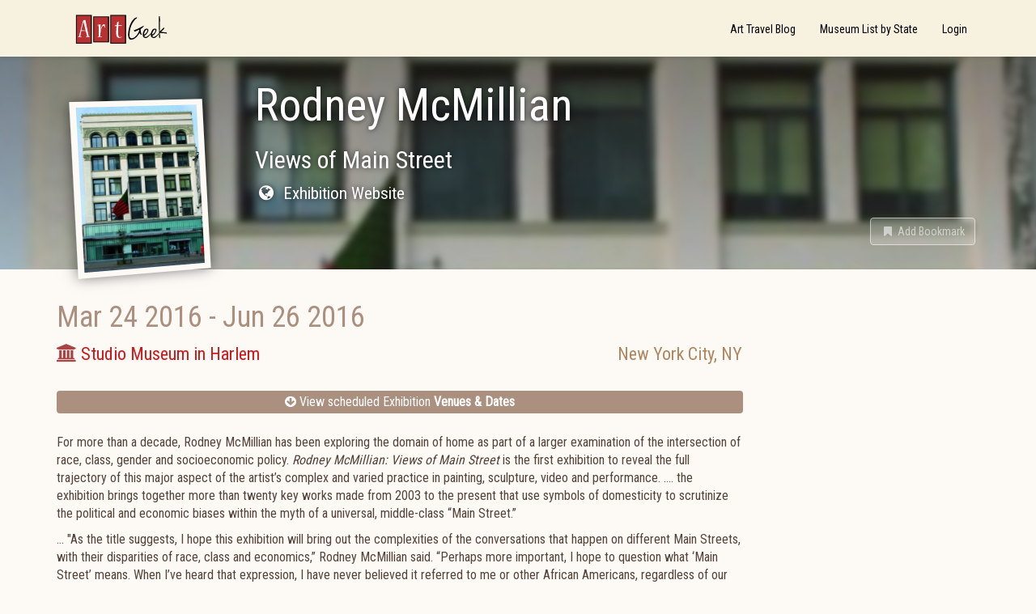

--- FILE ---
content_type: text/html; charset=utf-8
request_url: https://www.artgeek.io/exhibitions/56eb3a7f6f08d4131080a5df/56eb3a7f6f08d4131080a5de
body_size: 6563
content:
<!DOCTYPE html>

<html>
    <head>
        <title data-react-helmet="true">Rodney McMillian - New York City NY - Exhibition - ArtGeek</title>

        <meta name="viewport" content="width=device-width, initial-scale=1, maximum-scale=1">
        <meta data-react-helmet="true" property="keywords" content="American,Contemporary,Ethnic / Gender,Rodney McMillian"/><meta data-react-helmet="true" property="og:title" content="Rodney McMillian - New York City NY - Exhibition - ArtGeek"/><meta data-react-helmet="true" property="og:type" content="article"/><meta data-react-helmet="true" property="og:image" content="/api/media/5723aa5341c8786b3caf8767"/><meta data-react-helmet="true" property="og:url" content="https://www.artgeek.io/exhibitions/56eb3a7f6f08d4131080a5df/56eb3a7f6f08d4131080a5de"/>

        <link rel="stylesheet" href="https://fonts.googleapis.com/css?family=Roboto+Condensed">
        <link rel="stylesheet" href="/public/client.css" />
        <link rel="icon" type="image/png" href="/public/favicon.ico" />
        

        <script>window.__initialState__={"auth":{"register":{},"resetPassword":{},"verify":{}},"assoc":{"associations":{}},"bookmark":{"entityTypes":{},"list":[]},"category":{"categories":{"medium":"Medium / Art Form","medium/architecture":"Architecture","medium/books_manuscripts":"Books / Manuscripts","medium/costume":"Costume","medium/decorative arts":"Decorative Arts","medium/decorative arts/carving":"Carving","medium/decorative arts/ceramics_porcelain_pottery":"Ceramics / Porcelain / Pottery","medium/decorative arts/enamel":"Enamel","medium/decorative arts/furniture":"Furniture","medium/decorative arts/glass":"Glass","medium/decorative arts/jewelry":"Jewelry","medium/decorative arts/metalwork":"Metalwork","medium/decorative arts/mosaic":"Mosaic","medium/decorative arts/musicalInstruments":"Musical Instruments","medium/decorative arts/woodwork":"Woodwork","medium/fiber":"Fiber Arts","medium/fiber/textiles-rugs-basketry":"Textiles / Basketry / Quilts","medium/installation":"Installation","medium/mixed-media":"Mixed-media","medium/multimedia":"Multi-media / Digital / Video","medium/painting":"Painting","medium/performance art":"Performance art","medium/photography":"Photography","medium/sculpture":"Sculpture","medium/various-media":"Various Media","medium/works on paper":"Works on Paper","origin":"Origin","origin/africa":"Africa","origin/american art":"American","origin/canadian art":"Canadian","origin/british art":"British","origin/european art":"European","origin/latin american":"Latin American","origin/latin american/caribbean":"Caribbean","origin/latin american/mexico":"Mexico","origin/asian art":"Asian","origin/asian art/austronesia":"Austronesia","origin/asian art/india":"India","origin/asian art/japanese":"Japanese","origin/asian art/chinese":"Chinese","origin/asian art/southeast":"Southeast Asia","origin/islamic_assyrian_persian":"Islamic / Assyrian / Persian","origin/indigenous art":"Indigenous","origin/indigenous art/african":"African","origin/indigenous art/americas":"Americas","origin/indigenous art/oceanic":"Oceanic (Australia, Melanesia, New Zealand, and Polynesia)","origin/international":"International","subject":"Subject / Theme","subject/animals_wildlife_sporting":"Animals / Wildlife / Nature","subject/architecture":"Architecture","subject/culture-lifestyle":"Culture / Lifestyle","subject/design":"Design","subject/ethnic_gender":"Ethnic / Gender","subject/fantasy_comic":"Fantasy / Comic","subject/genre_domestic_interiors":"Genre / Domestic / Interiors","subject/history":"History","subject/indigenous":"Indigenous","subject/judaica":"Judaica","subject/landscape":"Landscape","subject/maritime":"Maritime","subject/nudes":"Nudes / Erotica","subject/political_satire_documentary":"Political / Satire / Documentary","subject/portrait":"Portrait","subject/people_children":"People/ Children","subject/sacred":"Sacred","subject/stillLife_botanic":"Still Life / Botanic","subject/western":"Western","period":"Period / Movement / Style","period/folk_art":"Folk Art","period/contemporary":"Contemporary","period/20th_century":"20th Century","period/20th_century/abstraction":"Abstraction","period/20th_century/modernism":"Modernism","period/20th_century/pop_art":"Pop / Op Art","period/20th_century/arts_crafts_movement":"Arts & Crafts movement","period/20th_century/art_nouveau_deco":"Art Nouveau / Art Deco","period/20th_century/surrealism":"Surrealism","period/19th_century":"19th Century","period/19th_century/academic":"Academic","period/19th_century/impressionism":"Impressionism","period/19th_century/post_impressionism":"Post-Impressionism","period/18th_century":"18th Century","period/18th_century/rococo":"Rococo","period/18th_century/neoclassicism":"Neoclassicism","period/15th_17th_century":"15th - 17th Century","period/15th_17th_century/renaissance":"Renaissance","period/15th_17th_century/mannerism":"Mannerism","period/15th_17th_century/baroque":"Baroque","period/medieval":"Medieval","period/medieval/gothic_art":"Gothic Art","period/medieval/byzantine_art":"Byzantine Art","period/ancient":"Ancient","period/ancient/egyptian":"Egyptian","period/ancient/greek_roman":"Greek / Roman","period/ancient/precolumbian_mayan_aztec":"PreColumbian / Mayan / Aztec","period/prehistory":"Prehistory"}},"event":{"byId":{"56eb3a7f6f08d4131080a5de":{"id":"56eb3a7f6f08d4131080a5de","exhibitionId":"56eb3a7f6f08d4131080a5df","museumId":"569e6f67a8f28f9622b89026","startDate":{"start":"2016-03-24T06:00:00.000Z","end":"2016-03-24T06:00:00.000Z","type":"date"},"endDate":{"end":"2016-06-26T06:00:00.000Z","start":"2016-06-26T06:00:00.000Z","type":"date"}}}},"exhibition":{"byId":{"56eb3a7f6f08d4131080a5df":{"_id":"56eb3a7f6f08d4131080a5df","url":"http://www.studiomuseum.org/exhibition","title":"Rodney McMillian","subTitle":"Views of Main Street","content":"<p>For more than a decade, Rodney McMillian has been exploring the domain of home as part of a larger examination of the intersection of race, class, gender and socioeconomic policy. <i>Rodney McMillian: Views of Main Street</i> is the first exhibition to reveal the full trajectory of this major aspect of the artist’s complex and varied practice in painting, sculpture, video and performance. …. the exhibition brings together more than twenty key works made from 2003 to the present that use symbols of domesticity to scrutinize the political and economic biases within the myth of a universal, middle-class “Main Street.”</p><p>… &#34;As the title suggests, I hope this exhibition will bring out the complexities of the conversations that happen on different Main Streets, with their disparities of race, class and economics,” Rodney McMillian said. “Perhaps more important, I hope to question what ‘Main Street’ means. When I’ve heard that expression, I have never believed it referred to me or other African Americans, regardless of our economic station.&#34; <br/></p><p>Rodney McMillian (b. 1969, Columbia, SC) received his MFA from the California Institute of the Arts in 2002. He is also an alumnus of the Skowhegan School of Painting &amp; Sculpture and the School of the Art Institute of Chicago. <br/><br/></p>","summary":"More than twenty works made from 2003 to the present use symbols of domesticity to explore political and economic biases within the myth of a universal “Main Street.”","lastModifiedDate":"2016-06-07T17:21:03.651Z","createdDate":"2016-03-17T23:15:11.145Z","__v":0,"published":true,"operatorNotes":[],"externalLinks":[{"_id":"56eb3ba36f08d4131080a5e1","url":"https://en.wikipedia.org/wiki/Rodney_McMillian","label":"Wikipedia on Rodney McMillian"},{"_id":"56eb3c1d6f08d4131080a5e2","label":"Images of Rodney McMillian and his work","url":"https://images.search.yahoo.com/yhs/search;_ylt=A0LEVjBHO.tWb0UAoMUnnIlQ?p=Rodney+McMillian&fr=yhs-mozilla-001&fr2=piv-web&hspart=mozilla&hsimp=yhs-001"},{"_id":"5715268d8ba5eeec28b4c06f","url":"an-artistspiercing-yet-playful-look-at-race.html","label":"NYT reviews Rodney McMillian"}],"events":[{"museumId":"569e6f67a8f28f9622b89026","startDate":{"start":"2016-03-24T06:00:00.000Z","end":"2016-03-24T06:00:00.000Z","type":"date"},"endDate":{"end":"2016-06-26T06:00:00.000Z","start":"2016-06-26T06:00:00.000Z","type":"date"},"_id":"56eb3a7f6f08d4131080a5de"}],"tags":[],"categories":["origin/american art","period/contemporary","subject/ethnic_gender"],"images":["5757025412b6829d63f364eb"],"artists":[{"createdDate":"2016-03-17T23:14:16.946Z","lastModifiedDate":"2016-03-17T23:14:25.799Z","aliases":[],"__v":0,"fullName":"Rodney McMillian","_id":"56eb3a486f08d4131080a5dd"}],"amazonLinks":[],"heroImage":"/api/media/5757025412b6829d63f364eb"}},"exhibition":{"_id":"56eb3a7f6f08d4131080a5df","url":"http://www.studiomuseum.org/exhibition","title":"Rodney McMillian","subTitle":"Views of Main Street","content":"<p>For more than a decade, Rodney McMillian has been exploring the domain of home as part of a larger examination of the intersection of race, class, gender and socioeconomic policy. <i>Rodney McMillian: Views of Main Street</i> is the first exhibition to reveal the full trajectory of this major aspect of the artist’s complex and varied practice in painting, sculpture, video and performance. …. the exhibition brings together more than twenty key works made from 2003 to the present that use symbols of domesticity to scrutinize the political and economic biases within the myth of a universal, middle-class “Main Street.”</p><p>… &#34;As the title suggests, I hope this exhibition will bring out the complexities of the conversations that happen on different Main Streets, with their disparities of race, class and economics,” Rodney McMillian said. “Perhaps more important, I hope to question what ‘Main Street’ means. When I’ve heard that expression, I have never believed it referred to me or other African Americans, regardless of our economic station.&#34; <br/></p><p>Rodney McMillian (b. 1969, Columbia, SC) received his MFA from the California Institute of the Arts in 2002. He is also an alumnus of the Skowhegan School of Painting &amp; Sculpture and the School of the Art Institute of Chicago. <br/><br/></p>","summary":"More than twenty works made from 2003 to the present use symbols of domesticity to explore political and economic biases within the myth of a universal “Main Street.”","lastModifiedDate":"2016-06-07T17:21:03.651Z","createdDate":"2016-03-17T23:15:11.145Z","__v":0,"published":true,"operatorNotes":[],"externalLinks":[{"_id":"56eb3ba36f08d4131080a5e1","url":"https://en.wikipedia.org/wiki/Rodney_McMillian","label":"Wikipedia on Rodney McMillian"},{"_id":"56eb3c1d6f08d4131080a5e2","label":"Images of Rodney McMillian and his work","url":"https://images.search.yahoo.com/yhs/search;_ylt=A0LEVjBHO.tWb0UAoMUnnIlQ?p=Rodney+McMillian&fr=yhs-mozilla-001&fr2=piv-web&hspart=mozilla&hsimp=yhs-001"},{"_id":"5715268d8ba5eeec28b4c06f","url":"an-artistspiercing-yet-playful-look-at-race.html","label":"NYT reviews Rodney McMillian"}],"events":[{"museumId":"569e6f67a8f28f9622b89026","startDate":{"start":"2016-03-24T06:00:00.000Z","end":"2016-03-24T06:00:00.000Z","type":"date"},"endDate":{"end":"2016-06-26T06:00:00.000Z","start":"2016-06-26T06:00:00.000Z","type":"date"},"_id":"56eb3a7f6f08d4131080a5de"}],"tags":[],"categories":["origin/american art","period/contemporary","subject/ethnic_gender"],"images":["5757025412b6829d63f364eb"],"artists":[{"createdDate":"2016-03-17T23:14:16.946Z","lastModifiedDate":"2016-03-17T23:14:25.799Z","aliases":[],"__v":0,"fullName":"Rodney McMillian","_id":"56eb3a486f08d4131080a5dd"}],"amazonLinks":[],"heroImage":"/api/media/5757025412b6829d63f364eb"},"museums":{"569e6f67a8f28f9622b89026":{"_id":"569e6f67a8f28f9622b89026","city":"New York City","content":"<p>The Studio Museum in Harlem is the nexus for promoting the works of artists of African descent.  The permanent collection represents more than 400 artists, spans 200 years of history and includes over 1,700 works of art, including paintings, drawings, sculptures, watercolors, photographs, videos and mixed-media installations. </p><p>The Museum mounts a series of simultaneous exhibitions year-round.</p>","createdDate":"2016-01-19T17:16:23.286Z","lastModifiedDate":"2020-01-27T21:19:58.046Z","lastReviewedDate":"2016-02-01T20:48:47.155Z","name":"Studio Museum in Harlem","operatorNotes":[""],"phone":"212-864-4500","state":"NY","streetAddress":"144 West 125th Street","tags":["specialty art museum"],"url":"http://www.studiomuseum.org/","zipCode":"10027","images":["5723aa5341c8786b3caf8767"],"priority":2,"amazonLinks":[],"externalLinks":[{"_id":"571527088ba5eeec28b4c070","url":"https://en.wikipedia.org/wiki/Studio_Museum_in_Harlem","label":"Wikipedia on the Studio Museum in Harlem"}],"lastEventModifiedDate":"2019-05-18T03:50:20.128Z","published":true,"__v":2,"associations":[],"heroImage":"/api/media/5723aa5341c8786b3caf8767","id":"569e6f67a8f28f9622b89026"}}},"google":{"adSense":{"clientId":"ca-pub-7897876317921608","enabled":true},"analytics":{"trackingId":"UA-85203397-1"}},"home":{"blogUri":"https://blog.artgeek.io","errorNotificationsEnabled":true,"baseUrl":"https://www.artgeek.io"},"marketing":{"recaptchaSiteKey":"6LcKUyITAAAAAPSLdDkYgYq9UGNSzxTnyNO9IIai"},"museum":{"byId":{"569e6f67a8f28f9622b89026":{"_id":"569e6f67a8f28f9622b89026","city":"New York City","content":"<p>The Studio Museum in Harlem is the nexus for promoting the works of artists of African descent.  The permanent collection represents more than 400 artists, spans 200 years of history and includes over 1,700 works of art, including paintings, drawings, sculptures, watercolors, photographs, videos and mixed-media installations. </p><p>The Museum mounts a series of simultaneous exhibitions year-round.</p>","createdDate":"2016-01-19T17:16:23.286Z","lastModifiedDate":"2020-01-27T21:19:58.046Z","lastReviewedDate":"2016-02-01T20:48:47.155Z","name":"Studio Museum in Harlem","operatorNotes":[""],"phone":"212-864-4500","state":"NY","streetAddress":"144 West 125th Street","tags":["specialty art museum"],"url":"http://www.studiomuseum.org/","zipCode":"10027","images":["5723aa5341c8786b3caf8767"],"priority":2,"amazonLinks":[],"externalLinks":[{"_id":"571527088ba5eeec28b4c070","url":"https://en.wikipedia.org/wiki/Studio_Museum_in_Harlem","label":"Wikipedia on the Studio Museum in Harlem"}],"lastEventModifiedDate":"2019-05-18T03:50:20.128Z","published":true,"__v":2,"associations":[],"heroImage":"/api/media/5723aa5341c8786b3caf8767","id":"569e6f67a8f28f9622b89026"}},"coverage":[],"events":[]},"page":{},"profile":{},"search":{"resultListStyle":"grid"},"routing":{"locationBeforeTransitions":{"pathname":"/exhibitions/56eb3a7f6f08d4131080a5df/56eb3a7f6f08d4131080a5de","search":"","hash":"","action":"POP","key":null,"query":{}}}};</script>
    </head>
    <body >
        <div id="app"><div class="goog-adsense" data-reactroot=""><nav class="navbar navbar-default"><div class="container"><div class="navbar-header"><a class="navbar-brand" href="/"><span class="sr-only">ArtGeek</span></a><button type="button" class="navbar-toggle collapsed"><span class="sr-only">Toggle navigation</span><span class="icon-bar"></span><span class="icon-bar"></span><span class="icon-bar"></span></button></div><div class="navbar-collapse collapse"><ul class="nav navbar-nav navbar-right"><li role="presentation" class=""><a href="https://blog.artgeek.io">Art Travel Blog</a></li><li role="presentation" class=""><a action="push" href="/museums">Museum List by State</a></li><li role="presentation" class=""><a action="push" href="/login">Login</a></li></ul></div></div></nav><div class="container-fluid"><div class="hn-view-exhibition"><div class="jumbotron row"><div class="hn-hero-exhibition-container"><div class="hn-hero-exhibition-image" style="background-image:url(&#x27;/api/media/5723aa5341c8786b3caf8767&#x27;)"></div></div><div class="container"><div class="hn-view-exhibition-image-container"><div class="hn-exhibition-image-frame"><img src="/api/media/5723aa5341c8786b3caf8767"/></div></div><div class="hn-view-exhibition-titles"><h1>Rodney McMillian</h1><h2>Views of Main Street</h2><p><a class="hn-view-museum-url" href="http://www.studiomuseum.org/exhibition" target="_blank"><i class="fa fa-globe fa-fw hn-icon-left"></i> <span class="hn-icon-textblock">Exhibition Website</span></a></p><div class="hn-view-controls"><div class="hn-view-nav"></div><div class="hn-view-options"><button class="hn-results-fav btn btn-link disabled" role="button"><i class="fa fa-bookmark fa-fw"></i> <span>Add Bookmark</span></button></div></div></div></div></div><div class="container"><div class="row"><div class="col-md-9 hn-col-primary"><div class="hn-exhibition-current"><div class="hn-results-content"><h5 class="hn-results-date"><span class="hn-results-date-start">Mar 24 2016</span><span class="hn-results-date-dash"> - </span><span class="hn-results-date-end">Jun 26 2016</span></h5><div class="row"><p class="hn-results-venue"><a href="/museums/569e6f67a8f28f9622b89026"><i class="fa fa-bank text-danger" aria-hidden="true"></i> <span>Studio Museum in Harlem</span></a></p><p class="hn-results-location">New York City<!-- -->, <!-- -->NY</p></div></div></div><ul class="ag-toc text-center list-unstyled"><li class="ag-toc-link"><a class="btn-block" href="#exhibitions"><i class="fa fa-arrow-circle-down" aria-hidden="true"></i> View scheduled Exhibition <strong>Venues &amp; Dates</strong></a></li></ul><div class="hn-record-description"><p>For more than a decade, Rodney McMillian has been exploring the domain of home as part of a larger examination of the intersection of race, class, gender and socioeconomic policy. <i>Rodney McMillian: Views of Main Street</i> is the first exhibition to reveal the full trajectory of this major aspect of the artist’s complex and varied practice in painting, sculpture, video and performance. …. the exhibition brings together more than twenty key works made from 2003 to the present that use symbols of domesticity to scrutinize the political and economic biases within the myth of a universal, middle-class “Main Street.”</p><p>… &#34;As the title suggests, I hope this exhibition will bring out the complexities of the conversations that happen on different Main Streets, with their disparities of race, class and economics,” Rodney McMillian said. “Perhaps more important, I hope to question what ‘Main Street’ means. When I’ve heard that expression, I have never believed it referred to me or other African Americans, regardless of our economic station.&#34; <br/></p><p>Rodney McMillian (b. 1969, Columbia, SC) received his MFA from the California Institute of the Arts in 2002. He is also an alumnus of the Skowhegan School of Painting &amp; Sculpture and the School of the Art Institute of Chicago. <br/><br/></p></div><div class="hn-social-links"><h2>Share this</h2><div class="hn-social hn-social-facebook"><div role="button" tabindex="0" class="SocialMediaShareButton SocialMediaShareButton--facebook"><i class="fa fa-facebook-square"></i><span class="hn-social-label sr-only">Facebook</span></div></div><div class="hn-social hn-social-twitter"><div role="button" tabindex="0" class="SocialMediaShareButton SocialMediaShareButton--twitter"><i class="fa fa-twitter-square"></i><span class="hn-social-label sr-only">Twitter</span></div></div></div><div class="hn-tag-group"><ul class="list-unstyled hn-list-tags"><li class="label label-default hn-tag-category hn-tag-cat-origin">American</li><li class="label label-default hn-tag-category hn-tag-cat-period">Contemporary</li><li class="label label-default hn-tag-category hn-tag-cat-subject">Ethnic / Gender</li><li class="label label-default hn-tag-artist">Rodney McMillian</li></ul></div><h2 class="hn-exhibition-event-hd" id="exhibitions" name="exhibitions">Exhibition Venues &amp; Dates</h2><div class="hn-results-list"><ul class="list-unstyled hn-exhibition-events-list row"><li class="hn-results-li col-sm-6 col-md-4 hn-state-active"><div class="hn-results-content"><div class="hn-results-summary"><div class="hn-results-summary-bd"><h5 class="hn-results-date text-muted"><span class="hn-results-date-start">Mar 24 2016</span><span class="hn-results-date-dash"> - </span><span class="hn-results-date-end">Jun 26 2016</span></h5><div class="row hn-results-museum-info"><p class="col-xs-6 hn-results-venue"><a href="/museums/569e6f67a8f28f9622b89026">Studio Museum in Harlem</a></p><p class="col-xs-6 hn-results-location text-right">New York City<!-- -->, <!-- -->NY</p></div></div></div></div></li></ul></div></div><div class="col-md-3 hn-col-secondary"></div></div></div></div></div><a class="uiw-go2top-link" href="#" title="Go to top"><i class="fa fa-chevron-up" aria-hidden="true"></i></a><footer><div class="container"><div class="hn-footer-sitename"><h2>ArtGeek</h2></div><div class="row"><div class="col-xs-4 col-sm-3"><h3>About ArtGeek</h3><ul class="list-unstyled"><li><a href="/about">About Us</a></li><li><a href="/aboutyou">About You</a></li><li><a href="/terms">Terms &amp; Conditions</a></li><li><a href="/privacy">Privacy Policy</a></li><li><a href="/disclosure">Affiliate Disclosure</a></li><li><a href="/cookies">Cookie Policy</a></li></ul></div><div class="col-xs-4 col-sm-3"><h3>Support</h3><ul class="list-unstyled"><li><a href="/for-museums">Just for Museums</a></li><li><a href="/museums">Museum List</a></li><li><a href="/help">Help and FAQ</a></li><li><a href="/contact">Contact Us</a></li></ul></div><div class="col-xs-4 col-sm-2 col-md-3"><h3>Follow Us</h3><ul class="list-unstyled"><li><a href="https://www.facebook.com/ArtGeekio-for-art-lovers-who-travel-116879431669041/" target="_blank"><i class="fa fa-facebook-square fa-2x" aria-hidden="true"></i> Facebook</a></li><li><a href="https://twitter.com/artgeek_art" target="_blank"><i class="fa fa-twitter-square fa-2x" aria-hidden="true"></i> Twitter</a></li></ul></div><div class="col-xs-4 col-sm-4 col-md-3"><div><h3>Newsletter</h3><form><div class="form-group"><span class="input-group"><input type="email" placeholder="Enter email..." id="newsletter-email" class="form-control"/><span class="input-group-btn"><button type="submit" class="btn btn-default">Subscribe</button></span></span></div></form></div></div></div></div><div class="container"><div class="row"><div class="col-sm-6"><small>Designed by <a href="https://fizix.net" target="_blank">fizix</a></small></div><div class="col-sm-6 text-right"><small>© <!-- -->2025<!-- --> Arts Advantage Publishing LLC. All rights reserved.</small></div></div></div></footer></div></div>
        <script src="/public/client.js"></script>
    </body>
</html>


--- FILE ---
content_type: text/html; charset=utf-8
request_url: https://www.google.com/recaptcha/api2/aframe
body_size: 265
content:
<!DOCTYPE HTML><html><head><meta http-equiv="content-type" content="text/html; charset=UTF-8"></head><body><script nonce="lHjI8dQoXgS3_2snoSugxA">/** Anti-fraud and anti-abuse applications only. See google.com/recaptcha */ try{var clients={'sodar':'https://pagead2.googlesyndication.com/pagead/sodar?'};window.addEventListener("message",function(a){try{if(a.source===window.parent){var b=JSON.parse(a.data);var c=clients[b['id']];if(c){var d=document.createElement('img');d.src=c+b['params']+'&rc='+(localStorage.getItem("rc::a")?sessionStorage.getItem("rc::b"):"");window.document.body.appendChild(d);sessionStorage.setItem("rc::e",parseInt(sessionStorage.getItem("rc::e")||0)+1);localStorage.setItem("rc::h",'1768572189814');}}}catch(b){}});window.parent.postMessage("_grecaptcha_ready", "*");}catch(b){}</script></body></html>